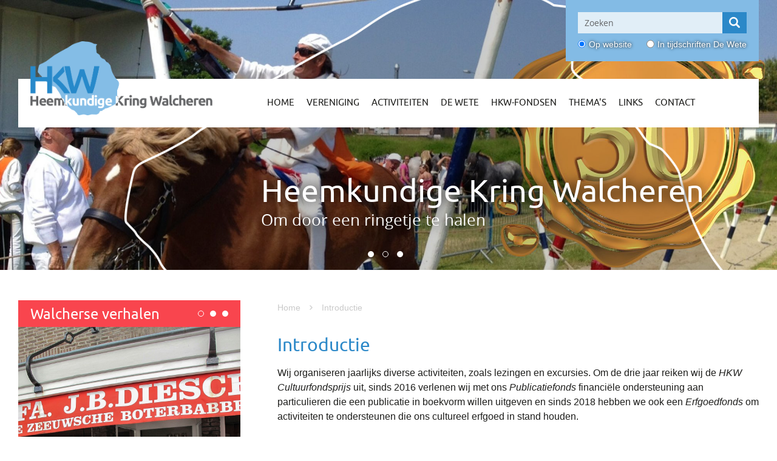

--- FILE ---
content_type: text/html; charset=UTF-8
request_url: https://www.hkwalcheren.nl/uitgelicht/1/introductie.html
body_size: 5014
content:

<!DOCTYPE html>
<html>
<head>
	<meta charset="utf-8">
	<meta name="viewport" content="width=device-width, initial-scale=0.8, minimum-scale=0.8, maximum-scale=0.8">
	<meta name="author" content="www.frisbee.nl" />
	<meta name="robots" content="index, follow">
	<meta name="googlebot" content="noodp">
	<meta name="robots" content="noydir">
	<title>Heemkundige Kring Walcheren</title>
	<meta name="description" lang="nl" content="De Heemkundige Kring Walcheren is opgericht in 1971 en heeft als doel de kennis van Walcheren en zijn bewoners te bevorderen." />
	<meta name="keywords" content="Nederland, Zeeland, Walcheren, heemkunde, geschiedenis, folklore, Middelburg, Vlissingen, Veere, Arnemuiden, Westkapelle, Zoutelande, Biggekerke, Aagtekerke, Meliskerke, Domburg, Oostkapelle, Oost-Souburg, West-Souburg, Ritthem, Nieuw- en Sint Joosland, Kleverskerke, Koudekerke, Hoogelande, Meliskerke, boerderijen, tijdschrift De Wete, Heemkunde" />
	<link rel="stylesheet" type="text/css" href="https://www.hkwalcheren.nl/css/normalize.css"/>
	<link rel="stylesheet" type="text/css" href="https://www.hkwalcheren.nl/css/form.css"/>
	<link rel="stylesheet" type="text/css" href="https://www.hkwalcheren.nl/webfont/webfont.css"/>
	<link rel="stylesheet" type="text/css" href="https://www.hkwalcheren.nl/iconfont/iconfont.css"/>
	<link rel="stylesheet" type="text/css" href="https://www.hkwalcheren.nl/css/stylesheet.css" />
	<link rel="stylesheet" type="text/css" href="https://www.hkwalcheren.nl/css/rob.css" />
	
	<link rel="stylesheet" type="text/css" href="https://www.hkwalcheren.nl/3rdparty/lightview/css/lightview/lightview.css" />

<link rel="apple-touch-icon" sizes="57x57" href="/apple-touch-icon-57x57.png">
<link rel="apple-touch-icon" sizes="60x60" href="/apple-touch-icon-60x60.png">
<link rel="apple-touch-icon" sizes="72x72" href="/apple-touch-icon-72x72.png">
<link rel="apple-touch-icon" sizes="76x76" href="/apple-touch-icon-76x76.png">
<link rel="apple-touch-icon" sizes="114x114" href="/apple-touch-icon-114x114.png">
<link rel="apple-touch-icon" sizes="120x120" href="/apple-touch-icon-120x120.png">
<link rel="apple-touch-icon" sizes="144x144" href="/apple-touch-icon-144x144.png">
<link rel="apple-touch-icon" sizes="152x152" href="/apple-touch-icon-152x152.png">
<link rel="apple-touch-icon" sizes="180x180" href="/apple-touch-icon-180x180.png">
<link rel="icon" type="image/png" href="/favicon-32x32.png" sizes="32x32">
<link rel="icon" type="image/png" href="/favicon-194x194.png" sizes="194x194">
<link rel="icon" type="image/png" href="/favicon-96x96.png" sizes="96x96">
<link rel="icon" type="image/png" href="/android-chrome-192x192.png" sizes="192x192">
<link rel="icon" type="image/png" href="/favicon-16x16.png" sizes="16x16">
<link rel="shortcut icon" href="https://www.hkwalcheren.nl/favicon.ico">
<link rel="manifest" href="/manifest.json">
<meta name="msapplication-TileColor" content="#ffffff">
<meta name="msapplication-TileImage" content="/mstile-144x144.png">
<meta name="theme-color" content="#ffffff">
	
	<!-- <meta property="fb:admins" content="100000264870208"/>
	<meta property="fb:admins" content="100001871129176"/>
	 <meta property="fb:app_id" content="1595288387418001" /> -->
	
<!-- <meta property="og:type" content="TYPE"/>
<meta property="og:site_name" content="SITE NAME"/>
<meta property="og:url" content="URL" />
<meta property="og:title" content="TITLE" />
<meta property="og:description" content="DESC" />
<meta property="og:image" content="IMG" /> -->
	

	<script src="https://www.hkwalcheren.nl/js/jquery.min.js"></script>
	<script>var $j = jQuery.noConflict();</script>

</head>

<body>

	<div id="page-wrap">
		<header>
			<div class="container">
				
				<div class="nav-bar">
					
					<a href="https://www.hkwalcheren.nl/">
						<img  class="logo-hkw" src="https://www.hkwalcheren.nl/images/logo-hkw.png">
					</a>
					
					<nav>

						<ul>
							<li  class=""><a href="https://www.hkwalcheren.nl/home.html">Home</a></li><li  class=""><a href="https://www.hkwalcheren.nl/vereniging.html">Vereniging</a></li><li  class=""><a href="https://www.hkwalcheren.nl/activiteiten.html">Activiteiten</a></li><li  class=""><a href="https://www.hkwalcheren.nl/dewete.html">De Wete</a></li><li  class=""><a href="https://www.hkwalcheren.nl/hkwfondsen.html">HKW-fondsen</a></li><li  class=""><a href="https://www.hkwalcheren.nl/themas.html">Thema's</a></li><li  class=""><a href="https://www.hkwalcheren.nl/links.html">Links</a></li><li  class=""><a href="https://www.hkwalcheren.nl/contact.html">Contact</a></li>						</ul>
						
					</nav>
	
					<div class="nav-mobile">
						<select onchange="javascript:redirect(this.value);">
								<option  value="https://www.hkwalcheren.nl/home.html" >Home</option><option  value="https://www.hkwalcheren.nl/vereniging.html" >Vereniging</option><option  value="https://www.hkwalcheren.nl/activiteiten.html" >Activiteiten</option><option  value="https://www.hkwalcheren.nl/dewete.html" >De Wete</option><option  value="https://www.hkwalcheren.nl/hkwfondsen.html" >HKW-fondsen</option><option  value="https://www.hkwalcheren.nl/themas.html" >Thema's</option><option  value="https://www.hkwalcheren.nl/links.html" >Links</option><option  value="https://www.hkwalcheren.nl/contact.html" >Contact</option>						</select>
					</div>
					
				</div>


				<div class="snelzoeken-blok">
					<form id="snelzoeken" name="snelzoeken" method="post" action="https://www.hkwalcheren.nl/zoeken/">
						<span class="snelzoeken">
						
														

							<input type="text" id="trefwoord" name="trefwoord" value="Zoeken" onfocus="if (this.value == 'Zoeken') this.value = '';" onblur="if (this.value == '') this.value = 'Zoeken';">

							<button type="submit" name=""><span class="icon-zoeken"></span></button>

	                        <div class="snelzoeken-categorieen">
	                            <input type="radio" value="website" name="zoekenin" checked>Op website
	                            <input type="radio" value="wete" 	name="zoekenin" >In tijdschriften De Wete
	                        </div>
      
						</span>
					</form>
				</div>
				
			</div>
		</header>
		
		
					<img style="position:absolute;height:0px;" src="https://www.hkwalcheren.nl/img_thumb.php?plaatje=visuals/hk_visuals_778252cc6176e76cca8_0a_Westhove.jpg&breedte=2238&schalen=j" title="Heemkundige Kring Walcheren" alt="Heemkundige Kring Walcheren">
					<img style="position:absolute;height:0px;" src="https://www.hkwalcheren.nl/img_thumb.php?plaatje=visuals/hk_visuals_1_0a_hk_visuals_1_0a_visual1_50.jpg&breedte=2238&schalen=j" title="Heemkundige Kring Walcheren" alt="Heemkundige Kring Walcheren">
					<img style="position:absolute;height:0px;" src="https://www.hkwalcheren.nl/img_thumb.php?plaatje=visuals/hk_visuals_7c70a075c6fd81eee70_0a_visual5.jpg&breedte=2238&schalen=j" title="Heemkundige Kring Walcheren" alt="Heemkundige Kring Walcheren">
					<div id="visualdiv" class="visual-container-minder-hoog">
						<section class="visual visualafbeelding visualnummer0" visualnummer="0" style="background-image: url('https://www.hkwalcheren.nl/images/visual-beeldmerk-50.png'), url('https://www.hkwalcheren.nl/img_thumb.php?plaatje=visuals/hk_visuals_778252cc6176e76cca8_0a_Westhove.jpg&breedte=2238&schalen=j');">
			
							<div class="container">
								
								<div class="payoff">
									<span class="titel">Heemkundige Kring Walcheren</span>
									<span class="tekst">'Steengoede' artikelen over 't Walcherse heem</span>
									<a style="display:none;" class="button-groot"></a>
								</div>
								
							</div>
							
						</section>
				
						<section class="visual visualafbeelding visualnummer1" visualnummer="1" style="opacity:0;position:absolute;top:0;left:0;z-index:1;background-image: url('https://www.hkwalcheren.nl/images/visual-beeldmerk-50.png'), url('https://www.hkwalcheren.nl/img_thumb.php?plaatje=visuals/hk_visuals_1_0a_hk_visuals_1_0a_visual1_50.jpg&breedte=2238&schalen=j');">
			
							<div class="container">
								
								<div class="payoff">
									<span class="titel">Heemkundige Kring Walcheren</span>
									<span class="tekst">Om door een ringetje te halen</span>
									<a style="display:none;" class="button-groot"></a>
								</div>
								
							</div>
							
						</section>
				
						<section class="visual visualafbeelding visualnummer2" visualnummer="2" style="opacity:0;position:absolute;top:0;left:0;z-index:1;background-image: url('https://www.hkwalcheren.nl/images/visual-beeldmerk-50.png'), url('https://www.hkwalcheren.nl/img_thumb.php?plaatje=visuals/hk_visuals_7c70a075c6fd81eee70_0a_visual5.jpg&breedte=2238&schalen=j');">
			
							<div class="container">
								
								<div class="payoff">
									<span class="titel">Heemkundige Kring Walcheren</span>
									<span class="tekst">Je komt 'een berg' te weten</span>
									<a style="display:none;" class="button-groot"></a>
								</div>
								
							</div>
							
						</section>
				
		
					</div>
			<div class="container">
				<span class="visual-nav">
					<ul>
						
						<li class="visualnummer-nav actief visualnummer0" visualnummer="0"></li>
						<li class="visualnummer-nav  visualnummer1" visualnummer="1"></li>
						<li class="visualnummer-nav  visualnummer2" visualnummer="2"></li>
					</ul>
				</span>
			</div>		
		<section>
		
			<div class="container">
			<div class="zijkolom">
				
				
	
		
	
					<div class="verhalen-blok">
						<div class="verhalen-header">
							
	                        <div class="verhalen-titel">
								<h2>Walcherse verhalen</h2>
							</div>
							
							<div class="verhalen-nav">
								<ul>
									<li class="actief"></li>
									<li></li>
									<li></li>
								</ul>
							</div>
							
						</div>
						<div class="verhalen-blok" style="position:relative" >
							<div id="verhaal1" style="position:relative;z-index:1;width:100%;">
				<div id="verhalen-blok-afbeelding">
			<img id="verhaalafbeelding-1" src="https://www.hkwalcheren.nl/img_thumb.php?plaatje=phpimg/verhalen/hk_walcherse_verhalen_edd98613e4b6366b096_0a_12._Voorpagina_Wete_mevrouw_de_Witte_voor_de_winkel.jpg" width="100%">
				</div>
				<div id="verhalen-blok-inhoud" class="padding">
				<a href="https://www.hkwalcheren.nl/walcherseverhalen/30/132-jaar-zeeuwse-babbelaars-volgens-de-diesch-receptuur.html" title="132 jaar Zeeuwse babbelaars volgens de Diesch-receptuur"  class="anchor-container">
					<h3>132 jaar Zeeuwse babbelaars volgens de Diesch-receptuur</h3>
					<p><p>Op vrijdag 27 september 2024 bakte Bas Christiaansen zijn allerlaatste babbelaars in de babbelaarkokerij aan de Brouwerijstraat 5a in Koudekerke. Daarmee kwam niet alleen een eind aan het ambachtelijk vervaardigen van boterbabbelaars van de firma J. B. Diesch, maar dit betekende ook, na bijna tachtig jaar, het einde van de betrokkenheid van de familie Christiaansen bij het merk Diesch. In dit artikel wordt de babbelaarsproductie vanaf het begin in Middelburg tot aan het eind in Koudekerke geschetst.</p></p>
					<span class="button">LEES VERDER</span>
				</a>
				</div>
			</div>
			<div id="verhaal2" style="position:absolute;z-index:2;display:none;width:100%;">
				<div id="verhalen-blok-afbeelding">
			<img id="verhaalafbeelding-2" src="https://www.hkwalcheren.nl/img_thumb.php?plaatje=phpimg/verhalen/hk_walcherse_verhalen_28_0a_01-05.jpg" width="100%">
				</div>
				<div id="verhalen-blok-inhoud" class="padding">
				<a href="https://www.hkwalcheren.nl/walcherseverhalen/28/de-jonge-levien.html" title="De jonge Levien"  class="anchor-container">
					<h3>De jonge Levien</h3>
					<p><p>In 1979 verscheen <em>Zeeland 40-45, </em>de geschiedenis van Zeeland in de Tweede Wereldoorlog, geschreven door L.W. de Bree. Hij had in 1973 van Provinciale Staten opdracht gekregen om zo&rsquo;n historisch relaas te schrijven. Nog voor het voltooid was, overleed de auteur in 1977.</p></p>
					<span class="button">LEES VERDER</span>
				</a>
				</div>
			</div>
			<div id="verhaal3" style="position:absolute;z-index:3;display:none;width:100%;">
				<div id="verhalen-blok-afbeelding">
			<img id="verhaalafbeelding-3" src="https://www.hkwalcheren.nl/img_thumb.php?plaatje=phpimg/verhalen/hk_walcherse_verhalen_29_0a_06-06.jpg" width="100%">
				</div>
				<div id="verhalen-blok-inhoud" class="padding">
				<a href="https://www.hkwalcheren.nl/walcherseverhalen/29/jan-verkeste,-de-schoonheid-van-het-edele-ambacht.html" title="Jan Verkeste, de schoonheid van het edele ambacht"  class="anchor-container">
					<h3>Jan Verkeste, de schoonheid van het edele ambacht</h3>
					<p><p>Jan Verkeste werd aan &lsquo;de overkant&rsquo; geboren, in Retranchement. Van jongs af aan was hij ge&iuml;nteresseerd in hout. Hij had al snel door dat je daar dingen mee kon doen. Zo besloot hij zijn eigen speelgoed te maken en al op zevenjarige leeftijd zaagde hij met een figuurzaag wieltjes uit de bezemsteel van zijn moeder.</p></p>
					<span class="button">LEES VERDER</span>
				</a>
				</div>
			</div>
			
						</div>
					</div>
					
				
		
				<div class=banner>
					<a href="https://www.hkwalcheren.nl/vereniging/1/lid-worden.html">
						<img src="https://www.hkwalcheren.nl/img_thumb.php?plaatje=phpimg/hk_instellingen_1_0a_contributie2025.png" width="100%">
					</a>
				</div>
		
        
		
			</div>
			
			<div class="hoofdkolom">
				<div class="kruimelpad">
					<ul>
						<li><a href="https://www.hkwalcheren.nl/home.html">Home</a></li>
						<li class="actief"><a href="https://www.hkwalcheren.nl/uitgelicht/1/introductie.html">Introductie</a></li>
					</ul>
				</div>

				
					<h2>Introductie</h2>
					
						<p><p>Wij organiseren jaarlijks diverse activiteiten, zoals lezingen en excursies. Om de drie jaar reiken wij de <em>HKW Cultuurfondsprijs</em> uit, sinds 2016 verlenen wij met ons <em>Publicatiefonds</em> financi&euml;le ondersteuning aan particulieren die een publicatie in boekvorm willen uitgeven en sinds 2018 hebben we ook een <em>Erfgoedfonds</em> om activiteiten te ondersteunen die ons cultureel erfgoed in stand houden.</p>
<p>Alle leden ontvangen ons kwartaal blad <em>De Wete</em>, dat steeds een gevarieerde inhoud heeft en waarin ook het lezingenprogramma en het verenigingsnieuws zijn opgenomen.</p></p>
						
				
							<a class="button" href="https://www.hkwalcheren.nl/home.html">Terug</a>
			<br class="clearfloat">
			
			<script type="text/javascript">

				var title = $j("div.hoofdkolom h1:first").html();
				if (title == "" || !title)
				{
					title = "Heemkundige Kring Walcheren";
				}
				
				var addthis_share = {
				   url: "http://www.hkwalcheren.nl/uitgelicht/1/introductie.html",
				   title: title
				};
				
			</script>
			
            <br class="clearfloat">
			<div class="addthis_toolbox addthis_default_style" id="socialmediabar">
				<a class="addthis_button_facebook_share" fb:share:layout="button_count" style="width:90px;"></a>
				<a class="addthis_button_tweet"></a>
				<a class="addthis_button_linkedin_counter"></a>
				<a class="addthis_button_google_plusone" g:plusone:size="medium"  style="width:60px;"></a>
			</div>
			<script type="text/javascript" src="https://s7.addthis.com/js/300/addthis_widget.js#async=1"></script>
		
				
			</div>

			<br class="clearfloat">

					
				<div class=banner-mobiel>
					<a href="https://www.hkwalcheren.nl/vereniging/1/lid-worden.html">
						<img src="https://www.hkwalcheren.nl/img_thumb.php?plaatje=phpimg/hk_instellingen_1_0a_contributie2025.png" width="100%">
					</a>
				</div>	    	
	            <div class="push" style="clear:both"></div>
			
			</div><!--// Einde content container -->
			
		</section><!--// Einde section -->

	</div><!-- Einde page-wrap -->
	
    <footer>
    
        <div class="container">
        
        	<span class="logo"><img src="https://www.hkwalcheren.nl/images/footer-logo-hkw.png" width="auto"></span>
            <!--
            <span class="links">
                <ul>
                    <li><a href="https://www.hkwalcheren.nl/">Home</a></li>
                    <li><a href="https://www.hkwalcheren.nl/vereniging.html">Vereniging</a></li>
                    <li><a href="https://www.hkwalcheren.nl/activiteiten.html">Activiteiten</a></li>
                    <li><a href="https://www.hkwalcheren.nl/dewete.html">De Wete</a></li>
                    <li><a href="https://www.hkwalcheren.nl/cultuurfondsprijs.html">HKW-fondsen</a></li>
                    <li><a href="https://www.hkwalcheren.nl/themas.html">Thema's</a></li>
                    <li><a href="https://www.hkwalcheren.nl/links.html">Links</a></li>
                    <li><a href="https://www.hkwalcheren.nl/contact.html">Contact</a></li>
                </ul>
            </span>
            -->
            
            <span class="colofon">
             
                <a href="https://creativecommons.org/licenses/by-nc/4.0/deed.nl" target="_blank"><img src="https://www.hkwalcheren.nl/images/by-nc.png"></a><br>
                <p>Dit werk valt onder een <a href="https://creativecommons.org/licenses/by-nc/4.0/deed.nl" target="_blank">Creative Commons</a> licentie</p>
                <p>Content: Heemkundige Kring Walcheren<br>
                Laatst bijgewerkt: woensdag, 16 maart 2022<br>
                Vormgeving en realisatie: <a href="https://www.frisbee.nl" target="_blank">FrisBEE BV</a></p>
        
            </span>
            
            <span class="socialmedia">
                <a href="https://www.facebook.com/hkwalcheren" target="_blank"><span class="icon-facebook"></span></a>
                <!--<a href="#"><span class="icon-instagram"></span></a>-->
            </span>
            
        </div>
       
       <br class="clearfloat">

    </footer>
    
	<!-- Facebook SDK -->
	<div id="fb-root"></div>
	<script>(function(d, s, id) {
	var js, fjs = d.getElementsByTagName(s)[0];
	if (d.getElementById(id)) return;
	js = d.createElement(s); js.id = id;
	js.src = "//connect.facebook.net/nl_NL/sdk.js#xfbml=1&version=v2.3";
	fjs.parentNode.insertBefore(js, fjs);
	}(document, 'script', 'facebook-jssdk'));</script>
	<!-- Einde Facebook SDK -->  

	
	<script type="text/javascript" src="https://www.hkwalcheren.nl/js/javascript.php?menu=uitgelicht"></script>	
	<script src="https://www.hkwalcheren.nl//js/formulier_checker.js" type="text/javascript"></script>

	<!--[if lt IE 9]>
	  <script type="text/javascript" src="https://www.hkwalcheren.nl/3rdparty/lightview/js/excanvas/excanvas.js"></script>
	<![endif]-->

	<script type='text/javascript' src='https://www.hkwalcheren.nl/3rdparty/lightview/js/lightview/lightview.js'></script>
	

<!-- Oude Google Analytics script
--> 
 	<script> 
 	  (function(i,s,o,g,r,a,m){i['GoogleAnalyticsObject']=r;i[r]=i[r]||function(){
 	  (i[r].q=i[r].q||[]).push(arguments)},i[r].l=1*new Date();a=s.createElement(o),
 	  m=s.getElementsByTagName(o)[0];a.async=1;a.src=g;m.parentNode.insertBefore(a,m)
 	  })(window,document,'script','//www.google-analytics.com/analytics.js','ga');

 	  ga('create', 'UA-29385471-1', 'auto');
 	  ga('send', 'pageview');

	</script>

<!-- nieuwe G4 Google Analytics script
--> 	
	<script async src="https://www.googletagmanager.com/gtag/js?id=G-Y3Q3FME20E"></script>
		<script>
		  window.dataLayer = window.dataLayer || [];
		  function gtag(){dataLayer.push(arguments);}
		  gtag('js', new Date());
		
		  gtag('config', 'G-Y3Q3FME20E');
		</script>
		
</body>

</html>



--- FILE ---
content_type: text/css
request_url: https://www.hkwalcheren.nl/css/form.css
body_size: 792
content:
/* Zoekformulier */


* {
outline: 0;    
}


/* Standaard formulier opmaak */
form > span#cadeau-lidmaatschap h2 {
	margin-top				: 24px;
}


form > div,
form > span#cadeau-lidmaatschap > div {
    overflow: hidden;
    padding: 1px;
    margin: 0 0 10px 0;    
}
form > div > fieldset > div > div,
form span#cadeau-lidmaatschap > div > fieldset > div > div {
    margin: 0 0 5px 0;
}
form > div > label,
form > span#cadeau-lidmaatschap > div > label,
legend {
    width: 25%;
    float: left;
    padding-right: 20px;
    padding-top: 5px;
    font-size: 14px;
}

form > div > div,
form > div > fieldset > div,
form > span#cadeau-lidmaatschap > div > div,
form > span#cadeau-lidmaatschap > div > fieldset > div {
    width: 75%;
    float: right;
}
form > div > fieldset label,
form > span#cadeau-lidmaatschap > div > fieldset label {
	font-size: 12px;
}
fieldset {
	border: 0;
    padding: 0;
}

input[type=text],
input[type=number],
input[type=email],
input[type=url],
input[type=password],
textarea,
select {
	width: 50%;
    border: 1px solid #d3d3d3;
    font-family: 'open_sansregular';
    font-size: 14px;
    line-height: 24px;
    height: 35px;
    padding: 2px 10px;
    color: #656668;
    outline: none;
    //border-radius: 5px;
}

input[type=text],
input[type=number],
input[type=email],
input[type=url],
input[type=password],
textarea {
    -webkit-appearance: none;
}


select {
    background: #FFFFFF;
    border: 1px solid #C9C9C9;
}


textarea {
    height: 120px;
    width: 75%;
}

input[type=text][verplicht] {
    border: 1px solid #B4002F;
}

input[type=text]:focus,
input[type=number]:focus,
input[type=email]:focus,
input[type=url]:focus,
input[type=password]:focus,
textarea:focus,
select:focus {
    outline: 0;
    border-color: #757C82;
}


input[type=file] {
    color: #535353;
    font-size: 14px;
}

input[type=submit]:hover {
    color: #FFFFFF;
    background: #535353;
}

input[type=text][verplicht] {
    border: 1px solid #757C82;
}


.datum-dag {
    width: auto;
}
.datum-maand {
   width: auto;
}
.datum-jaar {
    width: auto;
}


.nummer-voorkomma {
    width: auto;
}
.nummer-nakomma {
    width: auto;
}



#foutmeldingvergeten ul {
    //background: red;
    padding: 0 20px;
    font-size: 14px;
    line-height: 24px;
    list-style-type:none;
}














/* ------------------------- Snelzoeken ------------------------- */



.snelzoeken input[type=text] {
    width: 250px;
    width: 100%;
    padding: 2px 50px 2px 10px;
    transition: all 0.25s;
    border: 1px solid #e1eef7;
    background: #e1eef7;
    //border-radius: 5px;
}
.snelzoeken input[type=text]:focus {
    background: #FFFFFF;
    transition: all 0.25s;
    //border: 1px solid #2B88C8;
}
.snelzoeken button {
    padding: 8px 10px;
    border: 0;
    width: 40px;
    height: 35px;
    background: #2B88C8;
    position: absolute;
    right: 20px;
    top: 20px;
    transition: all 0.25s;
    //border-radius: 0 5px 5px 0;
}
.snelzoeken button:hover {
    transition: all 0.25s;
    background: #FC4349;
}




.snelzoeken input[type=radio] {
    margin-left: 20px;
    margin-right: 5px;
    vertical-align: top;
    margin-top: 1px;
}

.snelzoeken input[type=radio]:first-child {
    margin-left: 0;
}
 






.hoofdkolom form {
    padding-top: 30px;
}









/* ------------------------- Responsive Media queries ------------------------- */








@media (max-width: 1200px) {
    input[type=text],
    input[type=number],
    input[type=email],
    input[type=url],
    input[type=password] {
        width: 75%;
    }
    select {
        width: auto;
    }
    textarea {
        height: 120px;
        width: 100%;
    }
}





@media (max-width: 900px) {
    input[type=text],
    input[type=number],
    input[type=email],
    input[type=url],
    input[type=password] {
        width: 100%;
    }
    select {
        width: auto;
    }
    textarea {
        height: 120px;
        width: 100%;
    }
}



@media (max-width: 600px) {
  form > div,
  form > span#cadeau-lidmaatschap > div {
    margin: 0 0 15px 0; 
  }
  form > div > label,
  form > span#cadeau-lidmaatschap > div > label,
  legend {
	  width: 100%;
    float: none;
    margin: 0 0 5px 0;
  }
  form > div > div,
  form > div > fieldset > div
  form > span#cadeau-lidmaatschap > div > div,
  form > span#cadeau-lidmaatschap > div > fieldset > div {
    width: 100%;
    float: none;
  }
  input[type=text],
  input[type=number],
  input[type=email],
  input[type=url],
  input[type=password],
  textarea,
  select {
    width: 100%; 
  }
}
@media (min-width: 1200px) {
  form > div > label,
  form > span#cadeau-lidmaatschap > div > label,
	legend {
  	text-align: right;
  }
}





--- FILE ---
content_type: text/css
request_url: https://www.hkwalcheren.nl/webfont/webfont.css
body_size: 72
content:
/* Generated by Font Squirrel (http://www.fontsquirrel.com) on May 26, 2015 */





@font-face {
    font-family: 'open_sanslight';
    src: url('opensans-light-webfont.eot');
    src: url('opensans-light-webfont.eot?#iefix') format('embedded-opentype'),
         url('opensans-light-webfont.woff2') format('woff2'),
         url('opensans-light-webfont.woff') format('woff'),
         url('opensans-light-webfont.ttf') format('truetype'),
         url('opensans-light-webfont.svg#open_sanslight') format('svg');
    font-weight: normal;
    font-style: normal;

}




@font-face {
    font-family: 'open_sansregular';
    src: url('opensans-regular-webfont.eot');
    src: url('opensans-regular-webfont.eot?#iefix') format('embedded-opentype'),
         url('opensans-regular-webfont.woff2') format('woff2'),
         url('opensans-regular-webfont.woff') format('woff'),
         url('opensans-regular-webfont.ttf') format('truetype'),
         url('opensans-regular-webfont.svg#open_sansregular') format('svg');
    font-weight: normal;
    font-style: normal;

}


@font-face {
    font-family: 'ubuntumedium';
    src: url('ubuntu-m-webfont.eot');
    src: url('ubuntu-m-webfont.eot?#iefix') format('embedded-opentype'),
         url('ubuntu-m-webfont.woff2') format('woff2'),
         url('ubuntu-m-webfont.woff') format('woff'),
         url('ubuntu-m-webfont.ttf') format('truetype'),
         url('ubuntu-m-webfont.svg#ubuntumedium') format('svg');
    font-weight: normal;
    font-style: normal;

}




@font-face {
    font-family: 'ubuntumedium_italic';
    src: url('ubuntu-mi-webfont.eot');
    src: url('ubuntu-mi-webfont.eot?#iefix') format('embedded-opentype'),
         url('ubuntu-mi-webfont.woff2') format('woff2'),
         url('ubuntu-mi-webfont.woff') format('woff'),
         url('ubuntu-mi-webfont.ttf') format('truetype'),
         url('ubuntu-mi-webfont.svg#ubuntumedium_italic') format('svg');
    font-weight: normal;
    font-style: normal;

}




@font-face {
    font-family: 'ubunturegular';
    src: url('ubuntu-r-webfont.eot');
    src: url('ubuntu-r-webfont.eot?#iefix') format('embedded-opentype'),
         url('ubuntu-r-webfont.woff2') format('woff2'),
         url('ubuntu-r-webfont.woff') format('woff'),
         url('ubuntu-r-webfont.ttf') format('truetype'),
         url('ubuntu-r-webfont.svg#ubunturegular') format('svg');
    font-weight: normal;
    font-style: normal;

}

--- FILE ---
content_type: text/css
request_url: https://www.hkwalcheren.nl/iconfont/iconfont.css
body_size: 294
content:
@charset "UTF-8";

@font-face {
  font-family: "theaterzeelandia";
  src:url("fonts/theaterzeelandia.eot");
  src:url("fonts/theaterzeelandia.eot?#iefix") format("embedded-opentype"),
    url("fonts/theaterzeelandia.woff") format("woff"),
    url("fonts/theaterzeelandia.ttf") format("truetype"),
    url("fonts/theaterzeelandia.svg#theaterzeelandia") format("svg");
  font-weight: normal;
  font-style: normal;

}

[data-icon]:before {
  font-family: "theaterzeelandia" !important;
  content: attr(data-icon);
  font-style: normal !important;
  font-weight: normal !important;
  font-variant: normal !important;
  text-transform: none !important;
  speak: none;
  line-height: 1;
  -webkit-font-smoothing: antialiased;
  -moz-osx-font-smoothing: grayscale;
}

[class^="icon-"]:before,
[class*=" icon-"]:before {
  font-family: "theaterzeelandia" !important;
  font-style: normal !important;
  font-weight: normal !important;
  font-variant: normal !important;
  text-transform: none !important;
  speak: none;
  line-height: 1;
  -webkit-font-smoothing: antialiased;
  -moz-osx-font-smoothing: grayscale;
}

.icon-pijl:before {
  content: "g";
}
.icon-facebook:before {
  content: "a";
}
.icon-instagram:before {
  content: "b";
}
.icon-agenda:before {
  content: "c";
}
.icon-video:before {
  content: "e";
}
.icon-twitter:before {
  content: "f";
}
.icon-menu:before {
  content: "d";
}
.icon-download:before {
  content: "i";
}
.icon-dichtklap:before {
  content: "j";
}
.icon-openklap:before {
  content: "k";
}
.icon-zoeken:before {
  content: "l";
}




/* Bovenstaande origineel uit Fontastic CSS. Onderstaande zijn de aangepaste regels */








.icon-facebook:before {
    //color: #85BCE3;
    color: #FFFFFF;
    transition: all 0.5s;
    font-size: 50px;
    //background: white;
    border-radius: 100%;
}

.icon-instagram:before {
    color: #F9454E;
    transition: all 0.5s;
    font-size: 50px;
    background: white;
    border-radius: 100%;
}

.icon-facebook:hover:before,
.icon-instagram:hover:before {
    //color: #FFFFFF;
 
}



.icon-zoeken:before {
    font-size: 18px;
    color: #FFFFFF;
}



}
.icon-download:before a {
  //text-decoration: none;
}


--- FILE ---
content_type: text/css
request_url: https://www.hkwalcheren.nl/css/stylesheet.css
body_size: 3557
content:
* {
	margin: 0;
	padding: 0;
    box-sizing: border-box;
    color: #1D1D1B; 
}

html, body {
	height: 100%;   
}

footer {
	min-height: 225px; 
}

.push {
	min-height: 225px; /* minimal height of .push must be the same height as .footer */
}


footer {
    width: 100%;
    vertical-align: middle;
    text-align: center;
    background: #2B88C8;
    padding-top: 30px;
}

.container {
    max-width: 1260px;
    margin: auto;
    padding: 0 20px;
    position: relative;
}


#page-wrap {
	background: white;
    min-height: 100%;
	height: auto !important; /* This line and the next line are not necessary unless you need IE6 support */
    height: 100%;
	margin: 0 auto -225px; /* the bottom margin is the negative value of the footer's height */
    width: 100%;    
	}


section {
    padding: 50px 0;
}

section.visual {
    padding-bottom: 0;
}


/* ------------------------- Header ------------------------- */


header {
    position: relative;
}


.nav-bar {
    position: absolute;
    top: 130px;
    width: 96.5%; /* fallback if needed */
    width: calc(100% - 40px);
    height: 80px;
    background: #FFFFFF;
    display: block;
    z-index: 15;
    //border-radius: 10px;
}

.logo-hkw {
    position: absolute;
    top: -62px;
    left: 20px;
    width: 300px;
    height: auto;
}

nav { 
    position: absolute;
    top: 20px;
    left: 400px;
    z-index: 10;
    }

nav ul {
    list-style-type: none;
}

nav li {
    float: left;
    font-size: 15px;
    font-family: 'ubunturegular';
    text-transform: uppercase;
    padding: 10px;
}

nav li:first-child {
    margin-left: 0;
}

nav li.actief {
    background: #FC4349;
    //border-radius: 5px;
}
nav li.actief a {
    color: #FFFFFF;
}

nav li a {
    text-decoration: none;
}

.nav-mobile {
    display: none;
    position: absolute;
    right: 20px;
    top: 20px;
    z-index: 10;
}

.snelzoeken-blok {
    z-index:25;
    background: #83bbe5;
    //background: rgba(255,255,255,0.5);
    padding: 20px;
    position: absolute;
    top: 0;
    right: 20px;
    //border-radius: 0 0 10px 10px;
}

.snelzoeken-categorieen {
    font-size: 14px;
    color: #FFFFFF;
    padding-top: 10px;
    text-shadow: 0px 0px 5px rgba(0, 0, 0, 1);
    //background: #e1eef7;
    //display: none;
    
}


/* ------------------------- Downloads tabel opmaak ------------------------- */

.downloads {
    min-width: 50%;
}
.downloads tr {
    line-height: 24px;
    height: 40px;
    border-bottom: 1px solid lightgrey;  
}

.downloads img {
    margin: 0 10px 0 10px;
}

.downloads td a {
    text-decoration: none;
}
.downloads td a:hover {
    color: #328ac6;
}

.downloads span {
    padding: 10px;
    vertical-align: middle;
}



/* ------------------------- Visual en Payoff homepage ------------------------- */


.visual { 
    background: url(../images/visual-beeldmerk-50.png), url(../images/visual5.jpg); 
    background-repeat: no-repeat;
    background-size: 50%, cover;
    background-position: 60% -25px, center;
    height: auto; 
    margin: 0 auto; 
    width: 100%; 
    position: relative; 
}

.visual .container {
    position: relative;
    padding-top: 170px;
}

.payoff-homepage {
    display: table-cell;
    vertical-align: middle;
    padding-left: 400px;
    padding-right: 50px;
    height: 450px;
}


.payoff-homepage .titel,
.payoff-homepage .tekst,
.payoff .titel,
.payoff .tekst {
    display: block;
    text-shadow: 0px 0px 20px rgba(0, 0, 0, 1);
}



.payoff-homepage .titel {
    padding: 0;
    margin: 0;
    color: white;
    font-size: 72px;
    line-height: 72px;
    font-family: 'ubunturegular';
}

.payoff-homepage .titel em {
    font-family: 'ubunturegular_italic';
    color: #FFFFFF;
}

.payoff-homepage .tekst {
    padding: 0;
    margin: 0;
    color: white;
    font-size: 36px;
    line-height: auto;
    font-family: 'open_sansregular';
}

.payoff-homepage  .button-groot {
    background: #2B88C8;
    font-family: 'ubunturegular';
    font-size: 24px;
    text-transform: uppercase;
    color: #FFFFFF;
    padding: 15px 30px;
    display: inline-block;
    margin-top: 30px;
    transition: all 0.25s;
    text-decoration: none;
    border-bottom: 10px solid #86bce3;
}

.payoff-homepage  .button-groot:hover {
    transition: all 0.25s;
    background: #FC4349;
    border-bottom: 10px solid #fba2a5;
}



/* ------------------------- Visual en Payoff overige pagina's (minder hoog)------------------------- */



.payoff {
    display: table-cell;
    vertical-align: middle;
    padding-left: 400px;
    padding-right: 50px;
    height: 225px;
}


.payoff .titel {
    padding: 0;
    margin: 0;
    color: white;
    font-size: 52px;
    line-height: 62px;
    font-family: 'ubunturegular';
}

.payoff .titel em {
    font-family: 'ubunturegular_italic';
    color: #FFFFFF;
}

.payoff .tekst {
    padding: 0;
    margin: 0;
    color: white;
    font-size: 26px;
    line-height: 36px;
    font-family: 'open_sansregular';
}


.payoff .button-groot {
    background: #2B88C8;
    font-family: 'ubunturegular';
    font-size: 24px;
    text-transform: uppercase;
    color: #FFFFFF;
    padding: 15px 30px;
    display: inline-block;
    margin-top: 30px;
    transition: all 0.25s;
    text-decoration: none;
    border-bottom: 10px solid #86bce3;
}

.payoff .button-groot:hover {
    transition: all 0.25s;
    background: #FC4349;
    border-bottom: 10px solid #fba2a5;
}





/* ------------------------- Algemene tekstopmaak ------------------------- */


h1, h2, h3, h4 {
    font-family: 'ubunturegular';
    font-weight: normal;
    color: #2B88C8;
}

em {
    font-weight: normal;
    //color: #2B88C8;
    color: #1D1D1B; 
}

h1 {
    margin: 0 0 12px 0;
    font-size: 36px;
    line-height: 36px;
}

h2 {
    margin: 0 0 12px 0;
    font-size: 30px;
    line-height: 30px;
}

h3, h4 {
    margin: 5px 0 12px 0;
    font-size: 24px;
    line-height: 24px;
}   


a h2:hover,
a h3:hover,
a h4:hover {
    text-decoration: underline;
}

p {
    line-height: 24px;
    margin-bottom: 20px;
    //color: #656668;
    color: #1D1D1B; 
}


.hoofdkolom h1, .hoofdkolom h2 {
    margin: 0 0 12px 0;
    font-size: 30px;
    line-height: 30px;
}



.hoofdkolom table h3 {
    padding-bottom: 5px;
    margin: 0;
    //background: red;
    
}

/* ------------------------- Contentvlak ------------------------- */




.sub-nav ul {
    list-style-type: none;
    line-height: 24px;
    margin-bottom: 30px;
}

.sub-nav li {
    border-bottom: 1px solid lightgrey;
    padding: 10px 0 10px 20px;
    font-family: 'ubunturegular';
    font-size: 15px;
    text-transform: uppercase;
}

.sub-nav li:last-child {
}

.sub-nav li a {
    text-decoration: none;
    color: #656668;
    border: 0;
}

.sub-nav li a:hover {
    color: #328ac6;
}

.sub-nav li.actief a {
    color: #328ac6;
}






.hoofdkolom ul, .hoofdkolom ol {
    padding: 0 0 20px 40px;
}

.hoofdkolom li {
    line-height: 24px;
}





.kruimelpad {
    margin-bottom: 30px;
    display: inline-block;
}
.kruimelpad ul {
    list-style-type: none;
    padding: 0;
}

.kruimelpad li {
    float: left;
    padding: 0 20px 0 15px;
    font-size: 14px;
    background-image: url(../images/kruimelpad-pijl.png);
    background-size: 5px;
    background-position: right center;
    background-repeat: no-repeat;
    color: #C9C9C9;
}
.kruimelpad li:first-child {
    padding-left: 0;
}
.kruimelpad li:last-child {
    border-right: 0;
    background: 0;
    color: #757C82 ;
}
.kruimelpad li a {
    text-decoration: none;
    color: #C9C9C9;
}
.kruimelpad li a:hover {
    color: #757C82 ;
}










.clearfloat {
    clear: both;
}







/* ------------------------- Contentvlak Kolomstructuur ------------------------- */


.kolom-home-1 {
    width: 30%;
    float: left;
    margin-left: 0;
}

.kolom-home-overkoepel2-3 {
    width: 65%;
    float: left;
    margin-left: 5%;
}

.kolom-home-2 {
    width: 49%;
    width: 48.84%;
    float: left;
}
.kolom-home-3 {
    width: 46%;
    width: 46.16%;
    float: left;
    margin-left: 5%;
}





.banner {
    display: block;
    margin-bottom: 30px;
}

.banner-mobiel {
    display: none;
    margin-bottom: 30px;
}  




div.map {
    margin: 30px 0 0 0;
}


.zijkolom {
    width: 30%;
    float: left;
    margin-left: 0;
}

.hoofdkolom {
    width: 65%;
    float: left;
    margin-left: 5%;
}



/* ------------------------- Bullets navigatie ------------------------- */


.verhalen-titel {
    display: table-cell;
}

.verhalen-nav {
    display: table-cell;
    width: 50px;
    vertical-align: middle;
}

.verhalen-nav ul {
	list-style-type: none;
}

.verhalen-nav ul li {
    background: #FFFFFF;
	-webkit-border-radius: 5px;
	-moz-border-radius: 5px;
	border-radius: 5px;
	height: 10px;
	width: 10px;
	margin-right: 10px;
	float: left;
}

.verhalen-nav ul li:last-child {
    margin-right: 0;
}

.verhalen-nav ul li:hover,
.verhalen-nav ul li.actief {

    background: transparent;
    border: 1px solid #FFFFFF;    
}








.visual-nav {
    display: table-cell;
    z-index: 100;
    position: relative;
    top: -35px;
    float: right;
    display: block;
    width: 100%;
}

.visual-nav ul {
	list-style-type: none;
    text-align: center;
    
}

.visual-nav ul li {
	background-color: rgba(255,255,255,0.5);
	background-color: #FFFFFF;
	-webkit-border-radius: 5px;
	-moz-border-radius: 5px;
	border-radius: 5px;
	height: 10px;
	width: 10px;
	margin-right: 10px;
    display: inline-block;
}


.visual-nav ul li:last-child {
    //margin-right: 20px;
}

.visual-nav ul li:hover,
.visual-nav ul li.actief {
    background: transparent;
    border: 1px solid #FFFFFF;
}






/* ------------------------- Tabel trefwoorden De Wete ------------------------- */

.dewete-trefwoorden td {
    padding: 10px;
    font-size: 14px;
    line-height: 24px;
    border-bottom: 1px solid lightgrey;
    vertical-align: top;
}

.dewete-trefwoorden td:nth-child(3) {
    //background: red;
    width: 110px;
}

.dewete-trefwoorden th {
    text-align: left;
    padding: 10px;
    border-bottom: 4px solid #83bbe5;
    background: #328ac6;
    color: #FFFFFF;
}
    


    
.dewete-trefwoorden-mobile {
    width: 47%;
    border-top: 1px solid lightgrey;
    display: inline-block;
    vertical-align: top;
    font-size: 14px;
    line-height: 24px;
    padding: 10px 10px 0 10px;
    margin: 10px 20px 0 0;
}
    
.dewete-trefwoorden-mobile:nth-child(odd) {
    //background: red;
    margin: 10px 0 0 0;
}

.dewete-trefwoorden-mobile table {
}
    
.dewete-trefwoorden-mobile th {
    font-weight: normal;
    text-align: left;
}

.dewete-trefwoorden-mobile p {
    padding: 0;
    margin: 0;
    font-weight: bold;
}
    
.dewete-trefwoorden-mobile img {
    vertical-align: middle;
}
      



.trefwoorden-op-letter {
    float: left;
    width: 33.33%;
    padding-right: 20px;
}

.trefwoorden-op-letter a {
    text-decoration: none;
    line-height: 24px;
}

.trefwoorden-op-letter a:hover {
    color: #328ac6;
}

    
/* ------------------------- Kolomopmaak ------------------------- */

.verhalen-blok {
    background: #F9454E;
    margin-bottom: 30px;
    //border-radius: 10px;
}

.verhalen-header {
    background: #F9454E;
    padding: 10px 20px;
    display: table;
    //border: 1px solid yellow;
    width: 100%;
    //border-radius: 10px;
}


#verhalen-blok-inhoud h3 {
    color: #FFFFFF;
}
#verhalen-blok-inhoud p {
    color: #FFFFFF;
    color: rgba(255,255,255,0.7);
}
.activiteiten-header {
    background: #3189C6;
    padding: 10px 20px;
    //border-radius: 10px 10px 0 0;
}

.verhalen-header h2,
.activiteiten-header h2 {
    color: #FFFFFF;
    padding: 0;
    margin: 0;
}




.zijkolom .verhalen-titel h2 {

    font-size: 24px;
    line-height: 24px;
}




.activiteiten-blok {
    background: linear-gradient(#CBE1F0, #F5F6F6);
    //border-radius: 10px;
}

.padding {
    padding: 20px;
}

.kolom-home-1 .padding h3 {
    color: #FFFFFF;
}
.kolom-home-1 .padding p {
    color: #FFFFFF;
    color: rgba(255,255,255,0.7);
}


.meer-activiteiten {
    margin-top: 30px;
}

hr {
    color: black;
    border: 1px dashed #3189C6;
    margin: 20px -20px;
}


h4 a {
    text-decoration: none;
    color: #3189C6;
}

h4 a:hover {
    text-decoration: none;
    color: #3189C6;
}

.datum {
    font-size: 18px;
    margin-bottom: 5px;
    color: #328ac6;
    //font-style: italic;
}

.button {
    background: #2B88C8;
    font-family: 'ubunturegular';
    font-size: 14px;
    text-transform: uppercase;
    color: #FFFFFF;
    padding: 10px 15px;
    display: inline-block;
    margin-top: 0px;
    transition: all 0.25s;
    text-decoration: none;
    border-bottom: 5px solid #86bce3;
    //border-radius: 5px;
}

.hoofdkolom .button {
    margin: 0 0 50px 0;
}

.button:hover {
    transition: all 0.25s;
    background: #FC4349;
    border-bottom: 5px solid #fba2a5;
}

#verhalen-blok-inhoud .button:hover {
    //color: green;
    //border: 1px solid #86bce3;
    background: rgba(255,255,255,0.2);
}

.extra-tekstblok {
    padding: 20px 0 40px 0;
}
.extra-tekstblok p {
    line-height: 24px;
    font-size: 16px;
}







.meer-activiteiten-venster {
    padding:20px;
    background:white;
    width:100%;
    margin-top: 50px;
}
.meer-activiteiten-rij {
    display:table;
    margin:20px 0;
}

.meer-activiteiten-kalender {
    width:55px;
    height:55px;
    background-image:url(../images/kalender.png);
    background-size:contain;
    background-repeat:no-repeat;
    display:table-cell;
    text-align:center;
    font-family: ubunturegular;
    font-size:14px;
    line-height:14px;
    padding-top:18px;
}

.meer-activiteiten-tekst {
    display:table-cell;
    padding-left:10px;
    vertical-align: middle;
    padding-top: 5px;
}

.meer-activiteiten-tekst a {
    text-decoration: none;
}

.meer-activiteiten-tekst a:hover {
    text-decoration: underline;
}

                    


/* ------------------------- Footer ------------------------- */


footer a {
    color: #FFFFFF;
}


.logo {
    display: table-cell;
    float: left;
    width: 40%;
    text-align: left;
}

.logo img {
    width: 50%;
}

        .links {
            display: table-cell;
            float: left;
            width: 25%;
        }
        .links ul {
            list-style-type: none;
            padding-left: 30%;
        }
        li {
            text-align: left;
        }
        .links li a {
            color: #FFFFFF;
            font-size: 14px;
            line-height: 30px;
            text-decoration: none;
        }
        .links li a:hover {
            color: #757C82 ;
            font-size: 14px;
            line-height: 30px;
        }


.colofon {
    display: table-cell;
    width: 40%;
    float: left;
    text-align: left;
}
.colofon img {
    width: 150px;
    margin-bottom: 5px;
}
.colofon p {
    font-size: 14px;
    color: #FFFFFF;
}
.colofon p.copyright {
    color: #FFFFFF;
    font-size: 18px;
    display: inline;
}
.colofon p.website {
    color: #FFFFFF;
    font-size: 14px;
    margin-left: 30px;
    display: inline;
}

.colofon .website a,
.twitter-feed p a {
    color: #FFFFFF;
}



.socialmedia {
    display: table-cell;
    text-align: right;
    float: left;
    width: 20%;
}
.socialmedia a {
    border: 0;
    text-decoration: none;
}

 

.geen-marges {
    margin: 0;
}



/* ------------------------- Zoekresultaten tijdschrift Wete ------------------------- */

ul.zoekresultaten-wete {
    list-style-type: none;
    padding: 0;
    margin: 0;
    margin-top: 50px;
}



.zoekresultaten-wete td {
    //border: 1px solid red;
    vertical-align: top;
    padding: 10px;
}

.zoekresultaten-wete li a {
    text-decoration: none;
}

.zoekresultaten-wete img {
    width: 100px;
}






/* ------------------------- Responsive Media queries ------------------------- */

@media all and (max-width: 2000px) {
    .visual {
        background-size: 60%, cover;
        background-position: 65% -25px, center;
    }
}


@media all and (max-width: 1500px) {
    .visual {
        background-size: 80%, cover;
        background-position: 80% -25px, center;
    }
}




@media all and (max-width: 1250px) {
    .visual {
        background-size: 90%, cover;
        background-position: 100% -25px, center;
    }    
    
    .payoff-homepage,
    .payoff {
        padding-left: 300px;
    }

    //.payoff-homepage .titel,
    //.payoff .titel {
        font-size: 62px;
        line-height: 62px;
    }

    .payoff-homepage .tekst,
    .payoff .tekst {
        font-size: 26px;
        line-height: 36px;
    }

    .logo-hkw {
        top: -52px;
        width: 250px;
    }

    nav { 

        left: 300px;
        }

    nav li {
        font-size: 14px;
        padding: 8px;
    }    

}





@media all and (max-width: 1080px) {
    .logo-hkw {
        top: -36px;
        width: 175px;
    }

    nav { 

        left: 225px;
        }

    nav li {
        font-size: 14px;
        padding: 8px;
    }  
}





@media all and (max-width: 1000px) {
    nav {
        display: none;
    }
    .nav-mobile {
        display: inline-block; 
    }    
    .logo-hkw {
        top: -61px;
        width: 300px;
    }
    .kolom-home-2,
    .kolom-home-3 {
        width: 100%;
        float: none;
        margin-left: 0;
    }
    .dewete-trefwoorden {
        display: none;
    }  
}
  



@media all and (min-width: 1000px) {
    .dewete-trefwoorden-mobile {
        display: none;
    }
}





@media all and (max-width: 900px) {
	.verhalen-titel h2 {
		font-size: 24px;
	}
	
	.verhalen-nav {
		display:none;
	}

	.verhalen-nav ul {
		width : 25px;
		margin-left: 15px;
	}
	
	.verhalen-nav ul li{
		margin-bottom: 5px;
	}
	
    .visual {
        background-size: 110%, cover;
        background-position: 100% -25px, center;
    }    
    .payoff-homepage {
        padding-left: 20px;
        height: 350px;
    }
    .payoff {
        padding-left: 20px;
        //height: 350px;
    }

    .payoff-homepage .titel,
    .payoff .titel {
        font-size: 52px;
        line-height: 52px;
    }

    .payoff-homepage .tekst,
    .payoff .tekst {
        font-size: 26px;
        line-height: 36px;
    }
    
    .payoff-homepage  .button-groot {
        font-size: 20px;
        padding: 12px 20px;
        margin-top: 20px;
        border-bottom: 7px solid #86bce3;
        //border-radius: 10px;
    }

    .payoff-homepage  .button-groot:hover {
        border-bottom: 7px solid #fba2a5;
    }
    
    .trefwoorden-op-letter {
        float: left;
        width: 50%;
        padding-right: 20px;
    }

}


@media all and (max-width: 800px) {
	.verhalen-nav ul {
		//margin-left: 10px;
	}
	
    .dewete-trefwoorden-mobile {
        display: block;
        width: 100%;
    }
}


@media all and (max-width: 700px) {
    .visual {
        background-size: 120%, cover;
        background-position: 100% -25px, center;
    }    

    .payoff-homepage .titel,
    .payoff .titel {
        font-size: 36px;
        line-height: 36px;
    }

    .payoff-homepage .tekst,
    .payoff .tekst {
        font-size: 16px;
        line-height: 24px;
    }
}




@media all and (max-width: 650px) {
    .visual {
        background-size: 140%, cover;
        background-position: 100% 25px, center;
    }        
    
    .banner {
        display: none;
    }
    
    .banner-mobiel {
        display: block;
    }  
    
    .snelzoeken-blok {
        background: transparent;
        width: 90%;
        position: absolute;
        top: 0;
        right: 20px;
        left: 20px;
    }    
    
    .logo-hkw {
        top: -41px;
        width: 200px;
    }
    
    .kolom-home-1,
    .kolom-home-overkoepel2-3 {
        width: 100%;
        float: none;
        margin-left: 0;
    }
    .zijkolom,
    .hoofdkolom {
        width: 100%;
        float: none;
        margin-left: 0;
    }    
    
    .zijkolom .verhalen-blok,
    .zijkolom .facebook-widget {
        display: none;
    }
    .sub-nav ul {
        //padding-bottom: 0;
    }
    
    .downloads {
        min-width: 100%;
    }
    .kruimelpad {
        display: none;
    }
    
    footer {
        min-height: 300px;
    }
    .logo img {
        width: 90%;
    }
    .colofon img {
        width: 70%;
    }
}


@media all and (max-width: 460px) {
    .logo-hkw {
        top: -27px;
        width: 130px;
    }
}

--- FILE ---
content_type: text/css
request_url: https://www.hkwalcheren.nl/css/rob.css
body_size: 434
content:
.overflow-ellipse {
	height			: 24px;
	overflow		: hidden;
	text-overflow	: ellipsis;
}

.overflow-ellipse-hoger {
	height			: 72px;
	overflow		: hidden;
	text-overflow	: ellipsis;
}

a.anchor-container {
	text-decoration	: none;
	cursor			: pointer;
}

div#socialmediabar
{
	position		: relative;
	height			: 45px;
}

.fb-comments, .fb_iframe_widget > span[style], .fb-comments iframe[style] {width: 100% !important;}

.hoofdkolom #gmap {
	height				: 250px;
	width				: 100%;
}

.hsafbeelding {
    height				: auto;
	
    
    margin-bottom		: 10px;
}


.hsafbeelding.left {
    margin-right		: 15px;
    float				: left;
}


.hsafbeelding.right {
	float				: right;
    margin-left			: 15px; 
}

.hsafbeelding.left img, .hsafbeelding.right img {
    width			: 225px;
}

.hsafbeelding.klein img {
	width			: 125px;
}

.hsafbeelding.boven img, .hsafbeelding.onder img {
	max-width			: 100%;
}

.hsafbeelding.onder {
	margin-bottom		: 24px;
}

.foto-container {
	display				: flex;
	flex-wrap			: wrap;
	width 				: 100%;
}

.foto-container .foto {
	padding				: 5px;
}

.verhaal-gmap img {
	width				: 100%;
}


.facebook-widget {
	border 				: 1px solid #CCC;
    margin-bottom       : 30px;
    //border-radius       : 10px;
}

.facebook-widget .padding h3 {
	color				: #328ac6;
}

.facebook-widget .padding p {
	color				: #656668;
}

.facebook-widget-header a.header {
	display				: block;
	text-decoration		: none;
	cursor				: pointer;
}

.facebook-widget-header a.header {
	line-height			: 28px;
}

.facebook-widget-header a.facebook-website-link {
	
}

.facebook-widget-header a.header img.profilepicture {
	float				: left;
	border 				: 1px solid #EEE;
	margin-right		: 5px;
}

.facebook-widget span.facebook-widget-user-title {
	margin-top			: 5px;
	color				: #328ac6;
	font-weight			: bold;
}

.facebook-widget span.facebook-widget-meta {
	color				: #999;
	font-style			: italic;
	font-size			: 0.8em;
}

.lv_title_caption * {
	color				: #eaeaea;
}




/* ------------------------- Responsive Media queries ------------------------- */



@media all and (max-width: 1000px) {
    .hoofdkolom #gmap {
        height				: 400px;
        width				: 100%;
    }
}

@media all and (max-width: 650px) {
    .hoofdkolom #gmap {
        height				: 300px;
        width				: 100%;
    }
}

--- FILE ---
content_type: text/javascript;charset=UTF-8
request_url: https://www.hkwalcheren.nl/js/javascript.php?menu=uitgelicht
body_size: 2605
content:

function redirect(url)
{
	window.location.href = url;
}

function setVerplichtingIban()
{
	if ($j("#autoincasso").is(":checked"))
	{
		$j("#iban").attr("verplicht", $j("#iban").attr("verplicht-uit"));
		$j("#iban").removeAttr("verplicht-uit");
	}
	else
	{
		$j("#iban").attr("verplicht-uit", $j("#iban").attr("verplicht"));
		$j("#iban").removeAttr("verplicht");
	}
}

var reCaptchaIds = [];



function setReCaptchas()
{
	$j(document).ready(function() {
			
		$j('input[id^="recaptcha-"]').each(function() {
			var id = $j(this).attr("id");
			reCaptchaIds[id] = grecaptcha.render(id+"-container", {
				"sitekey" 			: $j(this).attr("data-sitekey"),
				"theme" 			: $j(this).attr("data-theme"),
				"size"				: "invisible"
			});

			executeReCaptcha(id);

			setInterval(function(){ executeReCaptcha(id); }, 60000 ); // Get new token every minute

		});

	});
}

function executeReCaptcha(id)
{
	grecaptcha.execute()
	.then(function(token) {
		// Verify the token on the server.
		$j("#"+id).val(token);
	});
}

	var huidigeVisual   = 0;
	var volgendeVisual  = 1;
	var rotatieSnelheid = 3000;
	var beginDelay		= 250;
	var visualTimer		= '';
	var visualInterval	= '';
	var animeren		= false;
	
	var visualTimerOut 	= '';
	var visualTimerIn 	= '';
	
	var aantalVisuals	= 0;

	$j(document).ready(function() {
		
		$j('li.visualnummer-nav').each(function() {
			$j(this).hover(

				function() { 	// MOUSE OVER

					clearTimers();

					$j('li.visualnummer-nav').each(function() {
						$j(this).removeClass('actief');
					});
					
					$j(this).addClass('actief');
					
					var selectedIndex = $j(this).attr('visualnummer');
					
					visualTimerIn = setTimeout(function() {
						
						gaNaarVisual(selectedIndex);
						
					}, 200);
					
				},
				function(){		// MOUSE OUT

					clearTimers();

					$j('li.visualnummer-nav').each(function() {
						$j(this).removeClass('actief');
					});
					
					$j(this).addClass('actief');
					
					visualTimerOut = setTimeout(function() {

						resetTellers();
						startAnimatie();
						$j(this).removeClass('actief');
						
					}, rotatieSnelheid);
					
				});
			
			$j(this).click(function() {

				$j(this).toggleClass('actief');
				
			});
		});
		
		aantalVisuals = $j('section[class*="visualnummer"]').length;
		
		if (aantalVisuals > 1)
		{
			startAnimatie();
		}
		
	});

	
	
	function clearTimers()
	{
		clearTimeout(visualTimer);
		clearInterval(visualInterval);
		clearTimeout(visualTimerIn);
		clearTimeout(visualTimerOut);
	}
	
	
	function startAnimatie()
	{
		if(!animeren)
		{
			clearTimeout(visualTimer);
			clearInterval(visualInterval);

			visualTimer = setTimeout(function() {
				
				animeren = true;
				visualInterval = setInterval('roteerVisual()', rotatieSnelheid);
	
			}, beginDelay);
		}
	}


	function gaNaarVisual(visualnummer)
	{
		stopAnimatie();

		volgendeVisual  = visualnummer;
		
		if (volgendeVisual != huidigeVisual)
		{
			roteerVisual();
		}
	}


	function stopAnimatie()
	{					
		clearTimeout(visualTimer);
		clearInterval(visualInterval);
		clearTimeout(visualTimerIn);
		clearTimeout(visualTimerOut);
	}
	
	
	function roteerVisual()
	{
		$j('section.visualnummer'+volgendeVisual).animate({
				opacity: 1
			}, {
				duration: 'slow',
				start: function() {

			    	$j(this).addClass('actief');
					$j('li.visualnummer'+huidigeVisual).removeClass('actief');
					$j('li.visualnummer'+volgendeVisual).addClass('actief');

					$j('section.visualafbeelding').each(function() {
						if ($j(this).attr('visualnummer') != huidigeVisual && $j(this).attr('visualnummer') != volgendeVisual)
						{
							$j(this).css({'z-index' : '1'});
						}
					});
					
					$j('section.visualnummer'+huidigeVisual).css({'z-index' : '1'});
					$j('section.visualnummer'+volgendeVisual).css({'z-index' : '2'});
					$j('section.visualnummer'+huidigeVisual).removeClass('actief');
					
				},
			    complete: function() {
			    	
			    	$j('section.visualnummer'+huidigeVisual).css({'opacity' : 0});
					
					animeren = false;
					roteerTellers(true);
			}
		});

	}
	
	function resetTellers()
	{
		$j('section[class*="visualnummer"]').each(function() {
			
			if ($j(this).hasClass('actief'))
			{
				huidigeVisual = $j(this).attr('visualnummer');
			}
		});

		roteerTellers(false);
	}

	function roteerTellers(optellen)
	{
		if (optellen)
		{
			huidigeVisual++;
			volgendeVisual++;
		}
		else
		{
			huidigeVisual 	= parseInt($j('section.visualafbeelding.actief').attr('visualnummer'));
			if (isNaN(huidigeVisual))
			{
				huidigeVisual = 0;
			}
			volgendeVisual  = huidigeVisual+1;
		}
		
		if (huidigeVisual > (aantalVisuals-1))
		{
			huidigeVisual  = 0;
			volgendeVisual = 1;
		}
		else if (volgendeVisual > (aantalVisuals-1))
		{
			huidigeVisual  = aantalVisuals-1;
			volgendeVisual = 0;
		}
		
	}
	
	var walcherseVerhalenTimeOut;
	var huidigVerhaal=0;
	
    function laadMapEenmaligWanneerZichtbaar(mapTeller)
    {
    	// Is er een map om te tonen EN is de map niet eerder geladen?
    	if ($j("#gmap"+mapTeller+"").length > 0 && $j("#gmap"+mapTeller+"").html() == '')
    	{
    		var gmap	  = $j("#gmap"+mapTeller+"");
    		
    		var latitude  = gmap.attr('latitude');
    		var longitude = gmap.attr('longitude');
    		/*var title	  = '';
    		if ($j("#verhaal" + mapTeller + " #verhalen-blok-inhoud h3").length > 0)
    		{
    			title = $j("#verhaal" + mapTeller + " #verhalen-blok-inhoud h3").html();
    		}
    		
			var latLng = new google.maps.LatLng(latitude, longitude);
	
		    var mapOptions = {
		    	center: latLng,
		      	zoom: 15,
		      	mapTypeId: google.maps.MapTypeId.ROADMAP,
				disableDefaultUI: false,
				mapTypeControl: true,
				mapTypeControlOptions: {
					style: google.maps.MapTypeControlStyle.DROPDOWN_MENU
				},
				zoomControl: true,
				zoomControlOptions: {
					style: google.maps.ZoomControlStyle.SMALL
				}
		    };
	
	    	var map = new google.maps.Map(gmap[0], mapOptions);
	    	
	    	var myMarker = new google.maps.Marker({
				position	: latLng,
				map			: map,
				title		: title
			});*/
			
			gmap.html('\
				<a class="lightview" href="https://www.hkwalcheren.nl/gmaps.php?latitude=' + latitude + '&longitude=' + longitude + '">\
					<img src="https://maps.googleapis.com/maps/api/staticmap?center=' + latitude + ',' + longitude + '&zoom=15&size=300x210&scale=2&maptype=roadmap&markers=color:blue%7C' + latitude + ',' + longitude + '">\
				</a>');
		}
    }
	
	
	
	function iniAnimatieWalcherseVerhalen()
	{
		laadMapEenmaligWanneerZichtbaar(1);
    	
		$j('.verhalen-nav ul li').on('mouseover', function() 
		{
			$j(".verhalen-blok").css("margin-bottom", 75);
			animeerWalcherseVerhalen($j(this).index()+1);
		});
		
		$j(".verhalen-blok").mouseover(function() { stopAnimatieWalcherseVerhalen(); });
		$j(".verhalen-blok").mouseout(function() { startAnimatieWalcherseVerhalen(); });
		startAnimatieWalcherseVerhalen();
	}
	
	function stopAnimatieWalcherseVerhalen()
	{
		clearTimeout(walcherseVerhalenTimeOut);
	}

	function startAnimatieWalcherseVerhalen()
	{
		clearTimeout(walcherseVerhalenTimeOut);
		
		walcherseVerhalenTimeOut = setTimeout(function(){ $j(".verhalen-blok").css("margin-bottom", 75); animeerWalcherseVerhalen(); }, 10000);
	}
	
	function zetJuisteHoogteWalcherseVerhalen()
	{
		$j(".verhalen-blok").css("height",$j("#verhaal"+huidigVerhaal).height());	
	}
	
	function animeerWalcherseVerhalen(nieuwverhaal)
	{
		if (huidigVerhaal==0)
		{
			//$j("#verhaal1").css({position: 'absolute'});	
			huidigVerhaal=1;
		}
		if (nieuwverhaal!=huidigVerhaal)
		{
			if(typeof nieuwverhaal === 'undefined')
			{
				nieuwverhaal=huidigVerhaal+1;
			}
			if (nieuwverhaal>3) { nieuwverhaal=1; }
    	
			$j("#verhaal"+nieuwverhaal).fadeIn(125,function()
			{
				//$j("#verhaal"+nieuwverhaal).css({position: 'relative'});
				laadMapEenmaligWanneerZichtbaar(nieuwverhaal);
			});
			$j("#verhaal"+huidigVerhaal).fadeOut(125,function()
			{
				//$j("#verhaal"+huidigVerhaal).css({position: 'absolute'});	
			});
			
			$j('.verhalen-nav ul li').eq(huidigVerhaal-1).removeClass("actief");	
			$j('.verhalen-nav ul li').eq(nieuwverhaal-1).addClass("actief");	
			
			huidigVerhaal=nieuwverhaal;
		}
		$j(".verhalen-blok").css("height",$j("#verhaal"+nieuwverhaal).height());
	
		startAnimatieWalcherseVerhalen();
	}
	

$j('form#snelzoeken').submit(function() {
	return zoeken();
});

function zoeken()
{
	var trefwoord	= $j('#trefwoord').val().trim();
	if (trefwoord  == 'Zoeken') { trefwoord = ''; }

	var soort = $j('input[name="zoekenin"]:checked').val();
	if (typeof soort === "undefined")
	{
		soort = 'website';
	}

	if (trefwoord.length < 4 && soort == 'website')
	{
		alert('U moet minimaal 4 karakters invoeren om te zoeken');
		return false;
	}
	else
	{
		var url =  "https://www.hkwalcheren.nl/zoeken/";
			url += soort;
			url += '/'+trefwoord;
	
		$j('form#snelzoeken').attr('action', url);
	}
	
	return true;
}

function zoekenInWete(trefwoord)
{
	$j.ajax({
		type: "POST",
		url: "https://www.hkwalcheren.nl/ajax/zoeken_wete.php?trefwoord="+trefwoord,
		cache: false,
		success: function(html){
			$j("#zoekresultaten").fadeOut(250,function(){
				$j("#zoekresultaten").html(html);
				$j("#zoekresultaten").fadeIn(500);
			});
	
		}
	});
}

function zoekenInWebsite(trefwoord)
{
	$j.ajax({
		type: "POST",
		url: "https://www.hkwalcheren.nl/ajax/zoeken_website.php?trefwoord="+trefwoord,
		cache: false,
		success: function(html){
			$j("#zoekresultaten").fadeOut(250,function(){
				$j("#zoekresultaten").html(html);
				$j("#zoekresultaten").fadeIn(500);
			});
	
		}
	});
}
$j(document).ready(function()
{
	iniAnimatieWalcherseVerhalen();
});

$j(window).resize(function()
{
	zetJuisteHoogteWalcherseVerhalen();
});


--- FILE ---
content_type: application/javascript
request_url: https://www.hkwalcheren.nl//js/formulier_checker.js
body_size: 2105
content:
	
	$cf = jQuery.noConflict();
	$cf.classFout = "verplicht";
	$cf.naamAttr  = "hiddenplaceholder";
	function checkFormulier(id,metReturn,foutmeldingMeldingId)
	{
		var gelukt						= true;
		var formulier 					= $cf("#"+id);
		var melding						= "";
		var aantalteskippen 			= 0;
		var datummelding				= "";
		var meldingenArray 				= new Array();
		var afhankelijkeVerplichtingen	= new Array();
		var wachtwoorden				= new Array();
		var laatsteI					= 0;
						
		if(formulier.length > 0)
		{
			formulier.find(":input:visible").each(function(i){
				
				if($cf(this).attr("groep") != undefined)
				{
					if(afhankelijkeVerplichtingen[$cf(this).attr("groep")] == undefined)
					{
						afhankelijkeVerplichtingen[$cf(this).attr("groep")] = new Array();
					}
				}
				
				if(aantalteskippen > 0)
				{
					if($cf(this).val() == "")
					{
						formulier_checkerClassFout($cf(this));
						datummelding = $cf(this).attr($cf.naamAttr);
					}
					else
					{
						formulier_checkerClassGoed($cf(this));
					}
					aantalteskippen--;
					if(aantalteskippen == 0)
					{
						melding += "<li>"+$cf(this).attr($cf.naamAttr)+"</li>";
						datummelding = "";
					}
					return true;
				}
				var isgoed 		= true;
				var isgroepgoed = true;
				//CHECK OM TE KIJKEN OF EEN WAARDE GEVULD IS
				//alert($cf(this).attr("name")+" = "+$cf(this).val()+"-->"+$cf(this).attr("type"))
				if($cf(this).attr("verplicht") == "waarde" && 
					(
						(
							$cf(this).val() == "" || 
							$cf(this).val() == $cf(this).attr($cf.naamAttr) &&
							$cf(this).attr("type") != "radio" && $cf(this).attr("type") != "checkbox"
						) ||
						(
							($cf(this).attr("type") == "radio" || $cf(this).attr("type") == "checkbox") &&
							$cf(this).attr("checked") != "checked"
						)
					) && 
					$cf(this).attr($cf.naamAttr) != undefined)
				{
					if($cf(this).attr("groep") != undefined)
					{
						meldingenArray = groepAfhankelijkVullen($cf(this).attr($cf.naamAttr),meldingenArray,$cf(this).attr("groep"),$cf(this).attr("type"));
						afhankelijkeVerplichtingen[$cf(this).attr("groep")].push(false);
						isgroepgoed = false;
					}
					else
					{
						//melding += "<li>"+$cf(this).attr($cf.naamAttr)+"</li>";
						meldingenArray = groepAfhankelijkVullen($cf(this).attr($cf.naamAttr),meldingenArray,"heeftgeengroep_"+i,$cf(this).attr("type"));
						isgoed = false;
					}
				}
				//CHECK OM TE KIJKEN OF ER EEN GELDIG E-MAIL ADRES INGEVULD IS
				if($cf(this).attr("verplicht") == "email" && $cf(this).attr($cf.naamAttr) != undefined)
				{
					if(!formulier_checkerisValidEmailAddress($cf(this).val()))
					{
						if($cf(this).attr("groep") != undefined)
						{
							meldingenArray = groepAfhankelijkVullen($cf(this).attr($cf.naamAttr),meldingenArray,$cf(this).attr("groep"),$cf(this).attr("type"));
							afhankelijkeVerplichtingen[$cf(this).attr("groep")].push(false);
							isgroepgoed = false;
						}
						else
						{
							//melding += "<li>"+$cf(this).attr($cf.naamAttr)+"</li>";
							meldingenArray = groepAfhankelijkVullen($cf(this).attr($cf.naamAttr),meldingenArray,"heeftgeengroep_"+i,$cf(this).attr("type"));
							isgoed = false;
						}
					}
				}
				//CHECK OF ER ALLEEN CIJFERS ZIJN INGEVULD numeriek
				if($cf(this).attr("verplicht") == "numeriek" && $cf(this).attr($cf.naamAttr) != undefined)
				{
					if(!formulier_checkerIsNumeriek($cf(this).val()) || $cf(this).val() == "")
					{
						if($cf(this).attr("groep") != undefined)
						{
							meldingenArray = groepAfhankelijkVullen($cf(this).attr($cf.naamAttr),meldingenArray,$cf(this).attr("groep"),$cf(this).attr("type"));
							afhankelijkeVerplichtingen[$cf(this).attr("groep")].push(false);
							isgroepgoed = false;
						}
						else
						{
							//melding += "<li>"+$cf(this).attr($cf.naamAttr)+"</li>";
							meldingenArray = groepAfhankelijkVullen($cf(this).attr($cf.naamAttr),meldingenArray,"heeftgeengroep_"+i,$cf(this).attr("type"));
							isgoed = false;
						}
					}
				}
				
				if($cf(this).attr("verplicht") == "datum" && $cf(this).attr($cf.naamAttr) != undefined)
				{
					if($cf(this).val() == "")
					{
						datummelding = $cf(this).attr($cf.naamAttr);
						aantalteskippen = 2;
						isgoed = false;
					}
				}
				
				if($cf(this).attr("verplicht") == "wachtwoord" && $cf(this).attr($cf.naamAttr) != undefined)
				{
					wachtwoorden.push($cf(this));
				}
				
				
				if($cf(this).attr("verplicht") == "wachtwoordverplicht" && $cf(this).attr($cf.naamAttr) != undefined)
				{
					if($cf(this).val() == "")
					{
						meldingenArray = groepAfhankelijkVullen($cf(this).attr($cf.naamAttr),meldingenArray,"heeftgeengroep_"+i,$cf(this).attr("type"));
						isgoed = false;
					}
					else
					{
						wachtwoorden.push($cf(this));
					}
				}
				
				
				
				
				if(!isgoed)
				{
					formulier_checkerClassFout($cf(this));
				}
				else
				{
					formulier_checkerClassGoed($cf(this));
				}
				
				if($cf(this).attr("groep") != undefined && isgroepgoed)
				{
					afhankelijkeVerplichtingen[$cf(this).attr("groep")].push(true);
				}
			});
		}
		else
		{
			alert("formulier niet gevonden");
			gelukt = false;
		}
		
		if(wachtwoorden.length > 0)
		{
			
			var allesLeeg 			= true;
			var allesGoed 			= true;
			var wachtwoordTekst 	= "";
			var meldingWachtwoord	= "";
			for(wachtwoordKey in wachtwoorden)
			{
				wachtwoord = wachtwoorden[wachtwoordKey];
				
				
				if(wachtwoord.val() != "")
				{
					allesLeeg = false;
					if(wachtwoordTekst.length == 0)
					{
						wachtwoordTekst = wachtwoord.val();
					}
					else
					{
						if(wachtwoord.val() != wachtwoordTekst)
						{
							meldingWachtwoord 	= "Wachtwoorden komen niet overeen";
							allesGoed 			= false;
						}
					}
					
					
				}
				if(!allesLeeg && allesGoed)
				{
					var veiligheid = controleerWachtwoordSterkte(wachtwoordTekst);
					if(veiligheid < 20)
					{
						allesGoed 			= false;
						meldingWachtwoord 	= "Wachtwoord is niet sterk genoeg";
					}
				}
			}

			if(!allesLeeg && !allesGoed)
			{
				meldingenArray = groepAfhankelijkVullen(meldingWachtwoord,meldingenArray,"heeftgeengroep_"+laatsteI,$cf(this).attr("type"));
				gelukt = false;
			}

			for(wachtwoordKey in wachtwoorden)
			{
				if(!allesLeeg && allesGoed)
				{
					formulier_checkerClassGoed(wachtwoorden[wachtwoordKey]);
				}
				else if(!allesLeeg)
				{
					formulier_checkerClassFout(wachtwoorden[wachtwoordKey]);
				}
			}
		}

		for(keys in meldingenArray)
		{
			if(afhankelijkeVerplichtingen[keys] != undefined)
			{
				var count = meldingenArray[keys].match(/ #!#groep#!# /g);
				if(count == null)
				{
					count = meldingenArray[keys].match(/ #!#optie#!# /g);
				}
				if(count != null)
				{
					if((afhankelijkeVerplichtingen[keys].length-1) == count.length)
					{
						melding += "<li>"+filterOptieWaarde(meldingenArray[keys])+"</li>";
						loopGroepenAanOfUit(true,keys,formulier);
					}
					else
					{
						loopGroepenAanOfUit(false,keys,formulier);
					}
				}
				else
				{
					loopGroepenAanOfUit(false,keys,formulier);
				}
			}
			else if(afhankelijkeVerplichtingen[keys] == undefined && keys.indexOf("heeftgeengroep_") >= 0)
			{
				melding += "<li>"+meldingenArray[keys]+"</li>";
			}
		}
		
		if(melding != "")
		{
			gelukt = false;
		}
		
		if(!gelukt)
		{
			if(foutmeldingMeldingId == undefined)
			{
				alert(melding);
			}
			else
			{
				$cf("#foutmelding").css({display:"block"});
				$cf("#"+foutmeldingMeldingId).css({display:"block"});
				$cf("#"+foutmeldingMeldingId).html("<ul>"+melding+"</ul>");
			}
		}
		
		if(metReturn)
		{
			return gelukt;
		}
		else
		{ 
			if(gelukt)
			{
				formulier.submit();
			}
		}
	}
	
	function loopGroepenAanOfUit(aan,groep, formulier)
	{
		formulier.find("[groep="+groep+"]").each(function(i)
			{
				if(aan == true)
				{
					formulier_checkerClassFout($cf(this));
				}
				else
				{
					formulier_checkerClassGoed($cf(this));
				}
			}
		);
	}
	
	function filterOptieWaarde(melding)
	{
		var count = melding.match(/ #!#optie#!# /g);
		if(count != null)
		{
			melding = melding.substring(0,melding.indexOf(" #!#optie#!# "));
		}
		else
		{
			melding = melding.replace(/ #!#groep#!# /g," of ");
		}
		return melding;
	}
	
	function formulier_checkerisValidEmailAddress(emailAddress) {
    var pattern = new RegExp(/^((([a-z]|\d|[!#\$%&'\*\+\-\/=\?\^_`{\|}~]|[\u00A0-\uD7FF\uF900-\uFDCF\uFDF0-\uFFEF])+(\.([a-z]|\d|[!#\$%&'\*\+\-\/=\?\^_`{\|}~]|[\u00A0-\uD7FF\uF900-\uFDCF\uFDF0-\uFFEF])+)*)|((\x22)((((\x20|\x09)*(\x0d\x0a))?(\x20|\x09)+)?(([\x01-\x08\x0b\x0c\x0e-\x1f\x7f]|\x21|[\x23-\x5b]|[\x5d-\x7e]|[\u00A0-\uD7FF\uF900-\uFDCF\uFDF0-\uFFEF])|(\\([\x01-\x09\x0b\x0c\x0d-\x7f]|[\u00A0-\uD7FF\uF900-\uFDCF\uFDF0-\uFFEF]))))*(((\x20|\x09)*(\x0d\x0a))?(\x20|\x09)+)?(\x22)))@((([a-z]|\d|[\u00A0-\uD7FF\uF900-\uFDCF\uFDF0-\uFFEF])|(([a-z]|\d|[\u00A0-\uD7FF\uF900-\uFDCF\uFDF0-\uFFEF])([a-z]|\d|-|\.|_|~|[\u00A0-\uD7FF\uF900-\uFDCF\uFDF0-\uFFEF])*([a-z]|\d|[\u00A0-\uD7FF\uF900-\uFDCF\uFDF0-\uFFEF])))\.)+(([a-z]|[\u00A0-\uD7FF\uF900-\uFDCF\uFDF0-\uFFEF])|(([a-z]|[\u00A0-\uD7FF\uF900-\uFDCF\uFDF0-\uFFEF])([a-z]|\d|-|\.|_|~|[\u00A0-\uD7FF\uF900-\uFDCF\uFDF0-\uFFEF])*([a-z]|[\u00A0-\uD7FF\uF900-\uFDCF\uFDF0-\uFFEF])))\.?$/i);
    return pattern.test(emailAddress);
};

	function formulier_checkerIsNumeriek(waarde)
	{
		return !isNaN(parseFloat(waarde,10));
	}
	
	function formulier_checkerClassFout(element)
	{
		//element.removeClass($cf.classGoed).addClass($cf.classFout);
		element.addClass($cf.classFout);
	}
	
	function formulier_checkerClassGoed(element)
	{
		//element.addClass($cf.classFout).removeClass($cf.classGoed);
		element.removeClass($cf.classFout);
	}
	
	
	function verwijderVerplicht(id)
	{
		$j(id).removeClass('verplicht');
	}
	
	function groepAfhankelijkVullen(melding,array,groep,type)
	{
		if(array[groep] != undefined)
		{
			if(type != "radio" && type != "checkbox")
			{
				array[groep] = array[groep]+" #!#groep#!# "+melding;
			}
			else
			{
				array[groep] = array[groep]+" #!#optie#!# "+melding;
			}
		}
		else
		{
			array[groep] = melding;
		}
		
		return array;
	}

	
function controleerWachtwoordSterkte(wachtwoord)
	{
		var veiligheid = 0;
		var aantal;
		
		//Punten voor kleine letters
		veiligheid+= getAantalRegMatchesInString(wachtwoord, /[a-zA-Z]/g);
		
		//Punten voor cijfers
		veiligheid+= getAantalRegMatchesInString(wachtwoord, /[0-9]/g)*2;
		
		//Punten voor speciale tekens
		aantal = getAantalRegMatchesInString(wachtwoord, /[!@#$%^&*?_~=+-]/g, 5);
		if(aantal > 0)
		{
			veiligheid+= aantal*2;
		}
		
		//Punten voor combinaties
		aantal = getAantalRegMatchesInString(wachtwoord, /([a-z]+?[A-Z])|([A-Z]+?[a-z])/g, 5);
		if(aantal > 0)
		{
			veiligheid+= aantal*5;
		}
		
		//Punten voor combinaties
		aantal = getAantalRegMatchesInString(wachtwoord, /([a-zA-Z]+?[0-9])|([0-9]+?[a-zA-Z])/g, 5);
		if(aantal > 0)
		{
			veiligheid+= aantal*5;
		}
		
		//Punten voor combinaties
		aantal = getAantalRegMatchesInString(wachtwoord, /([a-zA-Z0-9]+?[!@#$%^&*?_~=+-])|([!@#$%^&*?_~=+-]+?[a-zA-Z0-9])/g, 5);
		if(aantal > 0)
		{
			veiligheid+= aantal*5;
		}
		
		if (veiligheid<0) { veiligheid=0; }
	    if (veiligheid>40) { veiligheid=40; }
		return veiligheid;
	}
	
	function getAantalRegMatchesInString(string, regex, max)
	{
		var aantal = 0;
		var matches = string.match(regex);
		
		if(matches != null)
		{
			aantal = matches.length;
		}
		if(max >0 && aantal > max)
		{
			aantal = max;
		}
		return aantal;
	}
	